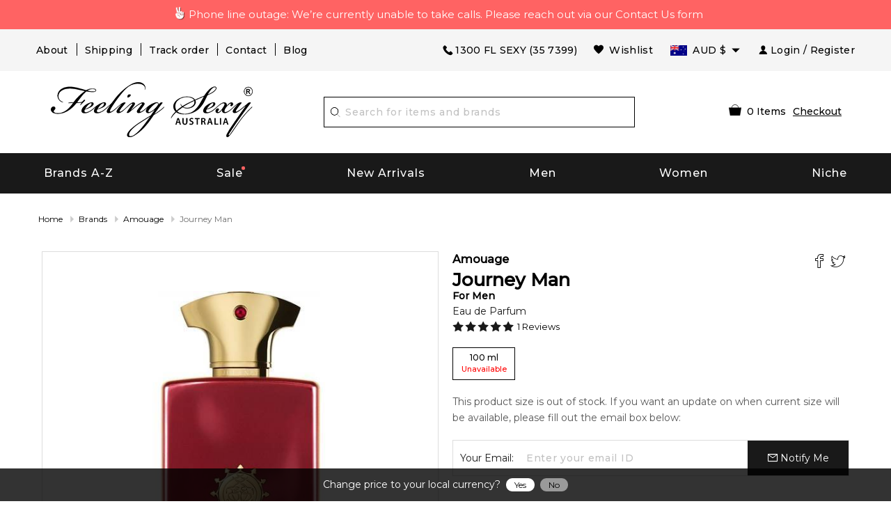

--- FILE ---
content_type: text/html; charset=utf-8
request_url: https://www.feelingsexy.com.au/journey-man-by-amouage-300496
body_size: 92545
content:



<!DOCTYPE html>
<html lang="en-AU">
<head>
    <meta charset="utf-8">
        <title>JOURNEY MAN Perfume - JOURNEY MAN by Amouage | Feeling Sexy, Australia 300496</title>
            <script async src="https://www.googletagmanager.com/gtag/js?id=AW-1019891583"></script>
        <script>
            window.dataLayer = window.dataLayer || [];
            function gtag() { dataLayer.push(arguments); }
            gtag('js', new Date());
            gtag('config', 'AW-1019891583', { 'allow_enhanced_conversions': true });
        </script>
    <meta http-equiv="X-UA-Compatible" content="IE=edge,chrome=1" />
    <meta name="viewport" content="width=device-width,initial-scale=1, maximum-scale=5.0, user-scalable=1" />
            <meta name="Keywords" content="JOURNEY MAN, JOURNEY MAN perfume, JOURNEY MAN by Amouage" />
            <meta name="Description" content="JOURNEY MAN - Buy JOURNEY MAN Perfume by Amouage. Check our JOURNEY MAN prices and compare, you might find them very affordable." />
            <meta name="Abstract" content="Feeling Sexy - Hottest Fragrance Store in Southern Hemisphere" />
                <link rel="canonical" href="https://www.feelingsexy.com.au/journey-man-by-amouage-300496/" />
    <meta name='Author' content='Feeling Sexy' />
    <meta http-equiv="content-language" content="en" />
        <meta property="og:image" content="/images/products/allproducts/amouage_journeyman_edp100.jpg" />
        <link rel="preload" href="/images/products/allproducts/amouage_journeyman_edp100.jpg" as="image" imageset="https://www.feelingsexy.com.au/cdn-cgi/image/fit=contain,f=auto,width=200/images/products/allproducts/amouage_journeyman_edp100.jpg 200w,https://www.feelingsexy.com.au/cdn-cgi/image/fit=contain,f=auto,width=300/images/products/allproducts/amouage_journeyman_edp100.jpg 300w,https://www.feelingsexy.com.au/cdn-cgi/image/fit=contain,f=auto,width=400/images/products/allproducts/amouage_journeyman_edp100.jpg 400w,https://www.feelingsexy.com.au/cdn-cgi/image/fit=contain,f=auto,width=500/images/products/allproducts/amouage_journeyman_edp100.jpg 500w" sizes="(max-width: 640px) calc(100vw - 100px),(max-width: 1200px) calc(50vw - 100px), 500px" />

    <link rel="shortcut icon" href="/favicon.ico" type="image/x-icon">
    <link rel="manifest" href="/manifest.webmanifest" />
    <meta name="theme-color" content="#000000" />
    <meta name="apple-mobile-web-app-status-bar-style" content="black">
    <link rel="apple-touch-startup-image" href="/icons/0d00646f-8755-f3d9-fa50-fd278d95b8ab.webPlatform.png">
    <link rel="apple-touch-icon" href="/icons/0d00646f-8755-f3d9-fa50-fd278d95b8ab.webPlatform.png">
    <style type="text/css">
        .yotpo.testimonials {
            z-index: 2147483646 !important;
        }
    </style>
    <script nomodule type="application/javascript" src="[data-uri]"></script>
            <script id="myProductJson" type="application/json">
            {"IsProductPage":true,"Title":"JOURNEY MAN Perfume - JOURNEY MAN by Amouage | Feeling Sexy, Australia 300496","MetaTitle":null,"MetaDescription":"JOURNEY MAN - Buy JOURNEY MAN Perfume by Amouage. Check our JOURNEY MAN prices and compare, you might find them very affordable.","MetaKeyword":"JOURNEY MAN, JOURNEY MAN perfume, JOURNEY MAN by Amouage","MetaOGImage":"https://www.feelingsexy.com.au/images/products/allproducts/amouage_journeyman_edp100.jpg","CanonicalLink":"https://www.feelingsexy.com.au/journey-man-by-amouage-300496/","FullDescription":"The new men's fragrance Amouage Journey Man confirms its woody-spicy character with initial notes of Sichuan pepper and cardamom, refreshed with bergamot zest and luminous, sparkling neroli blossom. The heart incorporates juniper berries, incense, pure geraniol and tobacco leaves lying on a base of tonka, cypriol, leather and musk. The fragrance is also available as 50 and 100ml Eau de Parfum.","BrandURL":"/brands/amouage-201094/","barcode":"701666317920","pData":{"productid":300496,"AssociateProductID":0,"brand":"Journey Man","designer":"Amouage","gender":"Men","salePrice":420.00,"sized":100,"unitofmeasure":"ml","images":"/images/products/allproducts/amouage_journeyman_edp100.jpg","conc":"EDP","fullconc":"Eau de Parfum","StatusAsTag":null,"Score":null,"description":null,"SellableQty":0,"InvQty":0,"SoldQty":0,"designerid":201094,"originalPrice":420.00,"WebPrice":420.00,"descID":14340,"Selecteddate":"0001-01-01T00:00:00","BuyTime":null,"RecentAdd":false,"requestOn":"0001-01-01T00:00:00","FragranceId":null,"status":null,"Rating":0,"IsSample":false,"MaxSoldableSample":0,"PrimaryCategoryID":1,"ProductTag":null,"ProductTagStatus":null,"Launch":null,"DateAdded":null,"CategoryName":null,"IsExclusive":false,"IsFree":false,"InvoiceMessage":null,"BackOrderEnabled":false,"BackOrderSupplierPriceListId":null,"BackOrderPrice":null,"rrp":499.00,"ReplenishQty":0,"BoQty":0,"QtySold":0,"IsGiftset":false,"IsNiche":false,"IsOutOfStock":false,"IsFreeShipping":false,"IsInStock":false,"IsBackOrder":false,"IsPreSale":false,"IsOnSale":false,"IsNew":false,"FeaturedProductType":null,"SizeList":null,"ProductURL":"/journey-man-by-amouage-300496/","Index":0,"IsFlammable":false,"MinimumSpendForSample":null,"SampleSortOrder":null,"barcode":null,"OfferText":null,"transactionId":0,"IsPerfumeJourney":false,"IsVoted":false,"VoteCount":0,"FOMOBoQty":null},"strProductModel":"Journey Man Eau De Parfum for Unisex","strProductTitle":"Journey Man Eau De Parfum for Unisex by Amouage","strProductURL":"https://www.feelingsexy.com.au/journey-man-by-amouage-300496/","strImageURL":"https://www.feelingsexy.com.au/images/products/allproducts/%2Fimages%2Fproducts%2Fallproducts%2Famouage_journeyman_edp100.jpg.jpg","strDescription":"The new men&#39;s fragrance Amouage Journey Man confirms its woody-spicy character with initial notes of Sichuan pepper and cardamom, refreshed with bergamot zest and luminous, sparkling neroli blossom. The heart incorporates juniper berries, incense, pure geraniol and tobacco leaves lying on a base of tonka, cypriol, leather and musk. The fragrance is also available as 50 and 100ml Eau de Parfum.","strCategory":"Fragrance","FacebookPixelCode":"!function(f,b,e,v,n,t,s){if(f.fbq)return;n=f.fbq=function(){n.callMethod?n.callMethod.apply(n,arguments):n.queue.push(arguments)};if(!f._fbq)f._fbq=n;n.push=n;n.loaded=!0;n.version='2.0';n.queue=[];t=b.createElement(e);t.async=!0;t.src=v;s=b.getElementsByTagName(e)[0];s.parentNode.insertBefore(t,s)}(window,document,'script','//connect.facebook.net/en_US/fbevents.js');fbq('init', '2783628905203185');fbq('track','PageView');fbq('track', 'ViewContent', {content_type: 'product',content_ids: ['300496'],content_name: 'JOURNEY MAN by Amouage',content_category: 'Fragrance',value: 420.00,currency: 'AUD'});","FBShareHref":"https://www.facebook.com/dialog/feed?app_id=617041148317583&link=https%3a%2f%2fwww.feelingsexy.com.au%2fjourney-man-by-amouage-300496%2f&picture=https://www.feelingsexy.com.au%2fimages%2fproducts%2fallproducts%2famouage_journeyman_edp100.jpg&name=Journey+Man&caption=www.feelingsexy.com.au&description=The+new+men%27s+fragrance+Amouage+Journey+Man+confirms+its+woody-spicy+character+with+initial+notes+of+Sichuan+pepper+and+cardamom%2c+refreshed+with+bergamot+zest+and+luminous%2c+sparkling+neroli+blossom.+...&redirect_uri=https%3a%2f%2fwww.feelingsexy.com.au%2f%2fthankyouSharing%2f&display=popup","TwShareHref":"https://twitter.com/intent/tweet?text=Journey+Man+https%3a%2f%2fwww.feelingsexy.com.au%2f%2fjourney-man-by-amouage-300496%2f","YotpoApiKey":"pPJ9Etykk5FMEhyRXHxSyIi8ua3eAc0lZihDreVO","priceValidUntil":"2026-01-27T23:59:59+11:00","clsCountry":[{"CountryId":1,"Country":"Australia","AlternateCountryName":"","AusPostShippingCharge":8.95,"MinimumSpendForFreeShipping":150.00,"DHLShippingChargeDifference":null,"DHLShippingCharge":null,"FedExShippingChargeDifference":null,"FedExShippingCharge":null,"ShortCountry":"AU","IsActive":true},{"CountryId":45,"Country":"France","AlternateCountryName":"","AusPostShippingCharge":12.95,"MinimumSpendForFreeShipping":null,"DHLShippingChargeDifference":6.55,"DHLShippingCharge":44.23,"FedExShippingChargeDifference":6.55,"FedExShippingCharge":24.23,"ShortCountry":"FR","IsActive":true},{"CountryId":65,"Country":"Germany","AlternateCountryName":"","AusPostShippingCharge":12.95,"MinimumSpendForFreeShipping":null,"DHLShippingChargeDifference":6.55,"DHLShippingCharge":44.23,"FedExShippingChargeDifference":6.55,"FedExShippingCharge":24.23,"ShortCountry":"DE","IsActive":true},{"CountryId":129,"Country":"Hong Kong","AlternateCountryName":"","AusPostShippingCharge":12.95,"MinimumSpendForFreeShipping":null,"DHLShippingChargeDifference":5.50,"DHLShippingCharge":43.28,"FedExShippingChargeDifference":5.50,"FedExShippingCharge":23.28,"ShortCountry":"HK","IsActive":true},{"CountryId":156,"Country":"Ireland, Rep. Of","AlternateCountryName":"","AusPostShippingCharge":12.95,"MinimumSpendForFreeShipping":null,"DHLShippingChargeDifference":6.55,"DHLShippingCharge":44.23,"FedExShippingChargeDifference":6.55,"FedExShippingCharge":24.23,"ShortCountry":"IE","IsActive":true},{"CountryId":172,"Country":"Japan","AlternateCountryName":"","AusPostShippingCharge":12.95,"MinimumSpendForFreeShipping":null,"DHLShippingChargeDifference":5.50,"DHLShippingCharge":43.28,"FedExShippingChargeDifference":5.50,"FedExShippingCharge":23.28,"ShortCountry":"JP","IsActive":true},{"CountryId":195,"Country":"Korea, Rep. Of","AlternateCountryName":"","AusPostShippingCharge":12.95,"MinimumSpendForFreeShipping":null,"DHLShippingChargeDifference":5.50,"DHLShippingCharge":43.28,"FedExShippingChargeDifference":5.50,"FedExShippingCharge":23.28,"ShortCountry":"KR","IsActive":true},{"CountryId":34,"Country":"Malaysia","AlternateCountryName":"","AusPostShippingCharge":12.95,"MinimumSpendForFreeShipping":null,"DHLShippingChargeDifference":5.50,"DHLShippingCharge":43.28,"FedExShippingChargeDifference":5.50,"FedExShippingCharge":23.28,"ShortCountry":"MY","IsActive":true},{"CountryId":2,"Country":"New Zealand","AlternateCountryName":"","AusPostShippingCharge":9.95,"MinimumSpendForFreeShipping":null,"DHLShippingChargeDifference":6.88,"DHLShippingCharge":46.31,"FedExShippingChargeDifference":6.88,"FedExShippingCharge":24.31,"ShortCountry":"NZ","IsActive":true},{"CountryId":35,"Country":"Singapore","AlternateCountryName":"","AusPostShippingCharge":12.95,"MinimumSpendForFreeShipping":null,"DHLShippingChargeDifference":5.50,"DHLShippingCharge":43.28,"FedExShippingChargeDifference":5.50,"FedExShippingCharge":23.28,"ShortCountry":"SG","IsActive":true},{"CountryId":189,"Country":"United Kingdom","AlternateCountryName":"","AusPostShippingCharge":12.95,"MinimumSpendForFreeShipping":null,"DHLShippingChargeDifference":6.55,"DHLShippingCharge":44.23,"FedExShippingChargeDifference":6.55,"FedExShippingCharge":24.23,"ShortCountry":"GB","IsActive":true},{"CountryId":3,"Country":"USA","AlternateCountryName":"United States of America, United States, US","AusPostShippingCharge":12.95,"MinimumSpendForFreeShipping":null,"DHLShippingChargeDifference":5.48,"DHLShippingCharge":44.27,"FedExShippingChargeDifference":5.48,"FedExShippingCharge":24.27,"ShortCountry":"US","IsActive":true}],"ShippingCalculator":{"productId":0,"Country":"Australia","Postcode":"","IsError":false,"Error":null,"ShippingOptions":[],"objCountry":null,"ProductTotal":0.0},"otherAvilable":"This product size is out of stock. If you want an update on when current size will be available, please fill out the email box below:","SaleEndDate":"25 January 2026","CF_CountryCode":"US","LocalCurrency":"USD","Sizes":[{"productid":300496,"AssociateProductID":0,"brand":null,"designer":null,"gender":null,"salePrice":420.00,"sized":100,"unitofmeasure":"ml","images":null,"conc":null,"fullconc":null,"StatusAsTag":null,"Score":null,"description":null,"SellableQty":0,"InvQty":0,"SoldQty":0,"designerid":0,"originalPrice":420.00,"WebPrice":420.00,"descID":0,"Selecteddate":"0001-01-01T00:00:00","BuyTime":null,"RecentAdd":false,"requestOn":"0001-01-01T00:00:00","FragranceId":null,"status":null,"Rating":0,"IsSample":false,"MaxSoldableSample":0,"PrimaryCategoryID":0,"ProductTag":null,"ProductTagStatus":null,"Launch":null,"DateAdded":null,"CategoryName":null,"IsExclusive":false,"IsFree":false,"InvoiceMessage":null,"BackOrderEnabled":false,"BackOrderSupplierPriceListId":null,"BackOrderPrice":null,"rrp":null,"ReplenishQty":0,"BoQty":0,"QtySold":0,"IsGiftset":false,"IsNiche":false,"IsOutOfStock":false,"IsFreeShipping":false,"IsInStock":false,"IsBackOrder":false,"IsPreSale":false,"IsOnSale":false,"IsNew":false,"FeaturedProductType":null,"SizeList":null,"ProductURL":"/journey-man-by-amouage-300496/","Index":0,"IsFlammable":false,"MinimumSpendForSample":null,"SampleSortOrder":null,"barcode":null,"OfferText":null,"transactionId":0,"IsPerfumeJourney":false,"IsVoted":false,"VoteCount":0,"FOMOBoQty":null}],"FreeProduct":null,"stockinOption":{"productId":300496,"InStock":true,"IsBackorder":false,"IsPresale":false,"DispatchDate":null,"ProductOrderDate":null},"OlFactoryGroups":[{"OlfactoryGroupId":36,"url":"/perfume/Woody-Spicy-36/","Name":"Woody Spicy","image":"/images/OlFactory/woody_spicy_bd76c.jpg"}],"Perfumers":[{"PerfumerId":23,"url":"/perfumer/Alberto-Morillas-23/","Name":"Alberto Morillas","image":"/images/Perfumer/Alberto Morillas_f1486.jpg"}],"CombinedProducts":null,"otherImages":[{"ProductId":300496,"IMAGE":"/images/products/allproducts/amouage_journeyman_edp100.jpg","ImageAlt":""}],"Notes":{"topNotes":[{"Name":"Bergamot","Image":"/images/ingredients/bergamont_orange.jpg"},{"Name":"Neroli","Image":"/images/ingredients/neroli.jpg"},{"Name":"Cardamom","Image":"/images/ingredients/cardamom.jpg"},{"Name":"Sichuan Pepper","Image":"/images/ingredients/sichuan_pepper.jpg"}],"BaseNotes":[{"Name":"Tonka Bean","Image":"/images/ingredients/tonka_bean.jpg"},{"Name":"Cypriol Oil or Nagarmotha","Image":"/images/ingredients/nagarmotha.jpg"},{"Name":"Leather","Image":"/images/ingredients/leather.jpg"},{"Name":"Musk","Image":"/images/ingredients/musk.jpg"}],"midNotes":[{"Name":"Juniper Berries","Image":"/images/ingredients/juniperberry.jpg"},{"Name":"Incense","Image":"/images/ingredients/incense.jpg"},{"Name":"Tobacco Leaf","Image":"/images/ingredients/tobacco_leaf.jpg"}]},"OfferDialogSetting":{"DialogDesign":"<div class=\"b-friday\">\r\n    <div class=\"inner-b\">\r\n        <div class=\"main-b-cover\">\r\n            <h1 class=\"top-cover-title\">Black Friday</h1>\r\n            <h1 class=\"sale-top\">SALE</h1>\r\n            <img src=\"[data-uri]\" style=\"max-width:100%;\">\r\n\r\n            <div class=\"timer\">\r\n                <div id=\"divDays\" class=\"t-main\" style=\"display: inline-block;\">\r\n                    <span class=\"t-value spnDays\">00</span>\r\n                    <span class=\"b-block\">Day</span>\r\n                </div>\r\n                <div style=\"display: inline-block;\">\r\n                    <span class=\"t-value\">:</span>\r\n                </div>\r\n                <div id=\"divHours\" class=\"t-main\" style=\"display: inline-block;\">\r\n                    <span class=\"t-value spnHours\">00</span>\r\n                    <span class=\"b-block\">Hour</span>\r\n                </div>\r\n                <div style=\"display: inline-block;\">\r\n                    <span class=\"t-value\">:</span>\r\n                </div>\r\n                <div id=\"divMins\" class=\"t-main\" style=\"display: inline-block;\">\r\n                    <span class=\"t-value spnMins\">00</span>\r\n                    <span class=\"b-block\">Min</span>\r\n                </div>\r\n                <div style=\"display: inline-block;\">\r\n                    <span class=\"t-value\">:</span>\r\n                </div>\r\n                <div id=\"divSecs\" class=\"t-main\" style=\"display: inline-block;\">\r\n                    <span class=\"t-value spnSecs\">00</span>\r\n                    <span class=\"b-block\">Sec</span>\r\n                </div>\r\n            </div>\r\n            <p style=\"margin-top:20px;font-weight:700;\">use this code to receive discount</p>\r\n            <div style=\"margin-top:10px;display:flex;align-items: center;\">\r\n                <b>Copy Code: </b>\r\n                <a href=\"javascript:void(0);\" onclick=\"copyToClipboard('BLACKFRIDAY');\" style=\"background: #020202;color: #fff;border: 1px dashed #fff; padding: 8px; text-decoration: none; display: flex; align-items: center; width: 130px; margin: 0 auto;\">\r\n                    <img src=\"/images/svg/copy.svg\" style=\"width: 15px;\"> BLACKFRIDAY\r\n                </a>\r\n            </div>\r\n        </div>\r\n    </div>\r\n</div>\r\n<style>\r\n    .b-friday {\r\n        background-color: #fb277f;\r\n        padding: 10px;\r\n        max-width: 280px;\r\n        min-height: 405px;\r\n        font-family: sans-serif;\r\n        text-align: center;\r\n        box-shadow: 0px 2px 8px 0px #ccc;\r\n        color: #fff;\r\n    }\r\n\r\n    .inner-b {\r\n        border: 1px solid #fff;\r\n        min-height: 402px;\r\n        position: relative;\r\n        background: url('[data-uri]');\r\n        background-repeat: no-repeat;\r\n        background-size: cover;\r\n        background-color: #000;\r\n    }\r\n\r\n    .main-b-cover {\r\n        padding: 10px;\r\n    }\r\n\r\n    .top-cover-title {\r\n        font-size: 32px;\r\n        font-style: italic;\r\n        letter-spacing: 4px;\r\n        margin-bottom: 0;\r\n        font-family: \"Palatino Linotype\", \"Book Antiqua\", Palatino, serif;\r\n    }\r\n\r\n    .sale-top {\r\n        font-size: 60px;\r\n        margin: 0;\r\n        font-family: sans-serif;\r\n        letter-spacing: 8px;\r\n        font-weight: bold;\r\n    }\r\n\r\n    .timer {\r\n        display: flex;\r\n        justify-content: center;\r\n    }\r\n\r\n    .t-main {\r\n        text-align: center;\r\n        width: 50px;\r\n    }\r\n\r\n    .t-value {\r\n        font-size: 25px;\r\n        font-weight: 700;\r\n    }\r\n\r\n    .b-block {\r\n        display: block;\r\n        font-size: 12px;\r\n        color: #b5b5b5;\r\n    }\r\n</style>","ShowOnProductPage":false,"ShowOnSearchPage":false,"ShowOnHomePage":false,"ShowOnCheckoutPage":false},"OfferBarSetting":{"BarDesign":"<div class=\"count-down\">\r\n                        <div class=\"container\" style=\"width: 100%;\">\r\n                            <div class=\"count-down-inner\">\r\n                                 <span class=\"spn-message\"> Enter code <span class=\"tooltip\">\r\n                                        <a href=\"javascript:void(0);\" onclick=\"copyToClipboard('BOXINGDAY');\" onmouseout=\"RevertText();\" class=\"deal\"><img src=\"/images/svg/copy_black.svg\" alt=\"Copy\">BOXINGDAY</a>\r\n                                        <span class=\"tooltiptext\" style=\"width: 128px; right: 0;\">\r\n                                            <span>Copy to Clipboard</span>\r\n                                        </span>\r\n                                    </span> at checkout to receive <br class=\"hide-medium hide-large\"> <b>up to 20% off</b> site-wide.</span>\r\n\r\n                                <div class=\"main-timer\">\r\n                                    <div class=\"sale-timer\">\r\n                                        <div id=\"divDays\" class=\"t-main\" style=\"display: inline-block;\">\r\n                                            <span class=\"t-item spnDays\"></span>\r\n                                            <span class=\"b-block\">Day</span>\r\n                                        </div>\r\n                                        <div style=\"display: inline-block;\">\r\n                                            <span class=\"t-value\">:</span>\r\n                                        </div>\r\n                                        <div id=\"divHours\" class=\"t-main\" style=\"display: inline-block;\">\r\n                                            <span class=\"t-item spnHours\"></span>\r\n                                            <span class=\"b-block\">Hour</span>\r\n                                        </div>\r\n                                        <div style=\"display: inline-block;\">\r\n                                            <span class=\"t-value\">:</span>\r\n                                        </div>\r\n                                        <div id=\"divMins\" class=\"t-main\" style=\"display: inline-block;\">\r\n                                            <span class=\"t-item spnMins\"></span>\r\n                                            <span class=\"b-block\">Min</span>\r\n                                        </div>\r\n                                        <div style=\"display: inline-block;\">\r\n                                            <span class=\"t-value\">:</span>\r\n                                        </div>\r\n                                        <div id=\"divSecs\" class=\"t-main\" style=\"display: inline-block;\">\r\n                                            <span class=\"t-item spnSecs\"></span>\r\n                                            <span class=\"b-block\">Sec</span>\r\n                                        </div>\r\n                                    </div>\r\n                                    <a href=\"/pages/boxingday/\" ignore-client=\"\" class=\"btn-deal\">SHOP THE DEALS</a>\r\n                                </div>\r\n                            </div>\r\n                        </div>\r\n                    </div>\r\n<style>\r\n.count-down {\t background:url([data-uri]);\r\n\t color: #000;\r\n\t padding: 10px;\r\n\t position: absolute;\r\n\t width: 100%;\r\n\t margin-top: 50px;\r\n\t height: 80px;\r\n\t display: flex;\r\n\t align-items: center;\r\n\t justify-content: space-between;\r\n         background-size: cover;\r\n         background-position: center;\r\n         background-repeat: no-repeat;\r\n}\r\n .count-down .count-down-inner {\r\n\t display: flex;\r\n\t justify-content: space-between;\r\n\t align-items: center;\r\n\t padding: 0 15px;\r\n}\r\n.count-down .count-down-inner .count-down-inner-child {\r\n        text-align: right; \r\n        color: #c9c9c9; \r\n        font-size: 11px; \r\n        padding-right: 20px;\r\n}\r\n .count-down .count-down-inner .spn-message {\r\n\t font-size: 14px;\r\n\t color: #fff;  \r\n}\r\n .count-down .count-down-inner .deal {\r\n\t background: #D19E41;\r\n         background: linear-gradient(305deg,rgba(209, 158, 65, 1) 0%, rgba(255, 243, 163, 1) 54%, rgba(209, 158, 65, 1) 100%);\r\n         color: #000;\r\n\t text-decoration: none;\r\n\t padding: 5px;\r\n\t font-size: 14px;\r\n\t border: 1px dashed;\r\n\t padding-left: 25px;\r\n\t position: relative;\r\n\t font-weight: bold;\r\n}\r\n .count-down .count-down-inner .deal img {\r\n\t width: 18px;\r\n\t position: absolute;\r\n\t left: 5px;\r\n\t top: 5px;\r\n}\r\n .count-down .count-down-inner .main-timer {\r\n\t display: flex;\r\n\t align-items: center;\r\n}\r\n .count-down .count-down-inner .sale-timer {\r\n\t display: flex;\r\n\t justify-content: center;\r\n         color: #fff;\r\n}\r\n .count-down .count-down-inner .sale-timer .t-main {\r\n\t text-align: center;\r\n\t width: 50px;\r\n}\r\n .count-down .count-down-inner .sale-timer .t-main .t-item {\r\n\t background: #fff;\r\n\t color: #000;\r\n\t width: 40px;\r\n\t height: 40px;\r\n\t font-size: 15px;\r\n\t text-align: center;\r\n\t line-height: 40px;\r\n\t font-weight: bold;\r\n\t display: inline-block;\r\n}\r\n .count-down .count-down-inner .sale-timer .t-main .b-block {\r\n\t display: block;\r\n\t font-size: 12px;\r\n\t color: #fff;\r\n\t font-weight: bold;\r\n}\r\n .count-down .count-down-inner .sale-timer .t-value {\r\n\t font-size: 25px;\r\n}\r\n .count-down .count-down-inner .btn-deal {\r\n\t background: #D19E41;\r\n         background: linear-gradient(305deg,rgba(209, 158, 65, 1) 0%, rgba(255, 243, 163, 1) 54%, rgba(209, 158, 65, 1) 100%);\r\n         color: #000;\r\n\t text-decoration: none;\r\n\t padding: 9px;\r\n\t margin-left: 10px;\r\n\t margin-top: -22px;\r\n\t font-size: 13px;\r\n\t font-weight: bold;\r\n\t text-align: center;\r\n}\r\n .count-down .tooltip {\r\n\t position: relative;\r\n\t display: inline-block;\r\n}\r\n .count-down .tooltip .tooltiptext {\r\n\t visibility: hidden;\r\n\t width: 300px;\r\n\t background: #fff;\r\n\t color: #000;\r\n\t border-radius: 6px;\r\n\t padding: 10px;\r\n\t position: absolute;\r\n\t z-index: 1;\r\n\t font-size: 12px;\r\n\t top: 150%;\r\n\t right: -54px;\r\n\t margin-left: -60px;\r\n}\r\n .count-down .tooltip .tooltiptext ::after {\r\n\t content: \"\";\r\n\t position: absolute;\r\n\t bottom: 100%;\r\n\t left: 80%;\r\n\t margin-left: -5px;\r\n\t border-width: 5px;\r\n\t border-style: solid;\r\n\t border-color: transparent transparent #000 transparent;\r\n}\r\n .count-down .tooltip:hover .tooltiptext {\r\n\t visibility: visible;\r\n}\r\n @media (max-width: 1024px) {\r\n .count-down .count-down-inner .count-down-inner-child {\r\n             text-align: center; \r\n        }\r\n}\r\n\r\n @media (max-width: 840px) {\r\n\t .count-down .count-down-inner .spn-message {\r\n\t\t font-size: 14px;\r\n\t}\r\n}\r\n @media (max-width: 768px) {\r\n\t .count-down {\r\n\t\t height: 110px;\r\n\t}\r\n\t .count-down .count-down-inner {\r\n\t\t display: block;\r\n\t\t text-align: center;\r\n\t\t padding: 0px;\r\n\t}       \r\n\t .count-down .count-down-inner .spn-message {\r\n\t\t font-size: 14px;\r\n\t}\r\n\t .count-down .count-down-inner .deal {\r\n\t\t font-size: 12px;\r\n\t}\r\n\t .count-down .count-down-inner .deal img {\r\n\t\t width: 16px;\r\n\t}\r\n\t .count-down .count-down-inner .main-timer {\r\n\t\t justify-content: space-around;\r\n\t\t margin-top: 8px;\r\n\t}\r\n\t .count-down .count-down-inner .sale-timer .t-main {\r\n\t\t width: 40px;\r\n\t}\r\n\t .count-down .count-down-inner .sale-timer .t-main .t-item {\r\n\t\t width: 30px;\r\n\t\t height: 30px;\r\n\t\t line-height: 30px;\r\n\t}\r\n\t .count-down .count-down-inner .btn-deal {\r\n\t\t padding: 5px;\r\n\t}\r\n}\r\n @media (max-width: 640px) {\r\n\t .count-down { \r\n                 background:url([data-uri]);\r\n\t\t position: relative;\r\n\t\t margin-top: 0;\r\n\t\t height: 140px;\r\n                 background-color: #000;\r\n                 background-size: cover;\r\n                 background-position: center;\r\n                 background-repeat: no-repeat;\r\n}\r\n\t}\r\n}\r\n</style>","ShowOnProductPage":false,"ShowOnSearchPage":false,"ShowOnHomePage":false,"ShowOnCheckoutPage":false},"YotpoReview":{"TotalReviewCount":1,"AverageScore":5.0,"LatestReviewScore":5,"LatestReviewerName":"Phurinut R.","LatestReviewText":"Thank you so much Feelingsexy.\nThis is one of the most Fragrances that you can choose.\nI really enjoy it and I will purchase again","YotpoReviews":[{"Id":3470,"review_id":60744468,"review_content":"Thank you so much Feelingsexy.\nThis is one of the most Fragrances that you can choose.\nI really enjoy it and I will purchase again","review_creation_date":"2018-06-11T03:46:02","review_score":5,"review_source":"reminder","review_title":"Thank you so much Feelingsexy.","review_type":"product_review","productname":"Amouage Journey Man 100Ml Edp Man","product_url":"https://www.feelingsexy.com.au/journey-man-by-amouage-300496/","purchase_order_id":"218659","reviewer_email":"no_falcon@hotmail.com","display_name":"Phurinut R.","published":true,"FBShareURL":"https://www.facebook.com/dialog/feed?app_id=617041148317583&display=popup&link=https%3a%2f%2fwww.feelingsexy.com.au%2fjourney-man-by-amouage-300496%2f&picture=https://www.feelingsexy.com.au%2fimages%2fproducts%2fallproducts%2famouage_journeyman_edp100.jpg&name=Journey+Man&caption=Thank+you+so+much+Feelingsexy.&description=Thank+you+so+much+Feelingsexy.%0aThis+is+one+of+the+most+Fragrances+that+you+can+choose.%0aI+really+enjoy+it+and+I+will+purchase+again&redirect_uri=https%3a%2f%2fwww.feelingsexy.com.au%2fpages%2fthankyousharing","TwitterShareURL":"https://twitter.com/intent/tweet?text=Thank+you+so+much+Feelingsexy.%0aThis+is+one+of+the+most+Fragrances+that+you+can+choose.%0aI+really+enjoy+it+and+I+will+purchase+again&url=https%3a%2f%2fwww.feelingsexy.com.au%2fjourney-man-by-amouage-300496%2f","LinkedinShareURL":"https://www.linkedin.com/shareArticle?mini=true&source=Yotpo&summary=Thank+you+so+much+Feelingsexy.%0aThis+is+one+of+the+most+Fragrances+that+you+can+choose.%0aI+really+enjoy+it+and+I+will+purchase+again&title=Thank+you+so+much+Feelingsexy.&url=https%3a%2f%2fwww.feelingsexy.com.au%2fjourney-man-by-amouage-300496%2f"}]},"YotpoQuestions":[],"YotpoAnswers":[],"SampleProducts":[],"IsSmartlookScript":false,"SimilarProductData":{"SimilarProducts":[],"IsAuthenticated":false,"AnyProductMarkAsSimilar":false,"message":""},"RegularShipping":null,"ExpressShipping":15.95,"SameDayDeliveryShipping":11.95}
        </script>
            <script id="ldjson" type="application/ld+json">
                {
                "@context": "http://schema.org/",
                "@type": "Product",
                "brand": {"@type" :"Brand", "name":"Amouage"},
                "name": "Journey Man 100ml Eau de Parfum",
                "image": "https://www.feelingsexy.com.au/images/products/allproducts/amouage_journeyman_edp100.jpg",
                "description": "The+new+men%27s+fragrance+Amouage+Journey+Man+confirms+its+woody-spicy+character+with+initial+notes+of+Sichuan+pepper+and+cardamom%2c+refreshed+with+bergamot+zest+and+luminous%2c+sparkling+neroli+blossom.+The+heart+incorporates+juniper+berries%2c+incense%2c+pure+geraniol+and+tobacco+leaves+lying+on+a+base+of+tonka%2c+cypriol%2c+leather+and+musk.+The+fragrance+is+also+available+as+50+and+100ml+Eau+de+Parfum.",
                "sku": "300496",
                "gtin13": "701666317920",
                "review": {
                "@type": "Review",
                "reviewRating": {
                "@type": "Rating",
                "ratingValue": "5",
                "bestRating": "5"
                },
                "author": {
                "@type": "Person",
                "name": "Phurinut R."
                },
                "reviewBody": "Thank+you+so+much+Feelingsexy.%0aThis+is+one+of+the+most+Fragrances+that+you+can+choose.%0aI+really+enjoy+it+and+I+will+purchase+again"
                },
                "aggregateRating": {
                "@type": "AggregateRating",
                "ratingValue": "5",
                "reviewCount": "1"
                },
                "offers": [
                {
                "@type": "Offer",
                "url": "https://www.feelingsexy.com.au/journey-man-by-amouage-300496/",
                "priceValidUntil": "27/01/2026 11:59:59 PM",
                "availability": "OutOfStock",
                "priceCurrency": "AUD",
                "price": "420.00",
                "seller":{ "@type" : "Organization", "name": "FeelingSexy.com.au"},
                "itemCondition": "NewCondition"
                }
                ]
                }
            </script>
</head>
<body class="mmain">

    <app-root></app-root>
    <input type="hidden" name="hdnMasterData" id="hdnMasterData" class="hdnMasterData" value="{&quot;BrandMenu&quot;:null,&quot;masterPageSettings&quot;:{&quot;LogoImage&quot;:{&quot;title&quot;:&quot;Feeling Sexy&quot;,&quot;altText&quot;:&quot;Feeling Sexy&quot;,&quot;desktopImage&quot;:&quot;/images/Logoes/fs-aus-logo.png&quot;,&quot;mobileImage&quot;:&quot;/images/Logoes/fs-aus-logo.png&quot;},&quot;Notification&quot;:{&quot;isEnabled&quot;:true,&quot;desktopNotification&quot;:&quot;&lt;div class=\&quot;smart-bar-html hide-for-small-only\&quot; style=\&quot;width: 100%; background-color: #ff6363; color: #fff; padding: 9px; display: block; text-decoration: none; font-size: 15px; \r\n\r\ntext-align: center;\&quot;&gt;&lt;img alt=\&quot;V\&quot; src=\&quot;[data-uri]\r\n\r\nAUkSYqIQkQSoghodkVUcERRUUEG8igiAOOjoCMFVEsDIoK2AfkIaKOg6OIisr74Xuja9a89+bN/rXXPues852zzwfACAyWSDNRNYAMqUIeEeCDx8TG4eQuQIEKJHAAEAizZCFz/SMBAPh\r\n\r\n+PDwrIsAHvgABeNMLCADATZvAMByH/w/qQplcAYCEAcB0kThLCIAUAEB6jkKmAEBGAYCdmCZTAKAEAGDLY2LjAFAtAGAnf+bTAICd\r\n\r\n+Jl7AQBblCEVAaCRACATZYhEAGg7AKzPVopFAFgwABRmS8Q5ANgtADBJV2ZIALC3AMDOEAuyAAgMADBRiIUpAAR7AGDIIyN4AISZABRG8lc88SuuEOcqAAB4mbI8uSQ5RYFbCC1xB1dXLh4ozkkXKxQ2YQJhmkAuwnmZGTKBNA/g88wAA\r\n\r\nKCRFRHgg/P9eM4Ors7ONo62Dl8t6r8G/yJiYuP+5c+rcEAAAOF0ftH+LC+zGoA7BoBt/qIl7gRoXgugdfeLZrIPQLUAoOnaV/Nw+H48PEWhkLnZ2eXk5NhKxEJbYcpXff5nwl/AV/1s\r\n\r\n+X48/Pf14L7iJIEyXYFHBPjgwsz0TKUcz5IJhGLc5o9H/LcL//wd0yLESWK5WCoU41EScY5EmozzMqUiiUKSKcUl0v9k4t8s+wM+3zUAsGo+AXuRLahdYwP2SycQWHTA4vcAAPK7b8HUKAgDgGiD4c93/\r\n\r\n+8//UegJQCAZkmScQAAXkQkLlTKsz/HCAAARKCBKrBBG/TBGCzABhzBBdzBC/xgNoRCJMTCQhBCCmSAHHJgKayCQiiGzbAdKmAv1EAdNMBRaIaTcA4uwlW4Dj1wD/phCJ7BKLyBCQRByAgTYSHaiAFiilgjjggXmYX4IcFIBBKLJCDJiB\r\n\r\nRRIkuRNUgxUopUIFVIHfI9cgI5h1xGupE7yAAygvyGvEcxlIGyUT3UDLVDuag3GoRGogvQZHQxmo8WoJvQcrQaPYw2oefQq2gP2o8+Q8cwwOgYBzPEbDAuxsNCsTgsCZNjy7EirAyrxhqwVqwDu4n1Y8+xdwQSgUXACTYEd0IgYR5BSFh\r\n\r\nMWE7YSKggHCQ0EdoJNwkDhFHCJyKTqEu0JroR+cQYYjIxh1hILCPWEo8TLxB7iEPENyQSiUMyJ7mQAkmxpFTSEtJG0m5SI+ksqZs0SBojk8naZGuyBzmULCAryIXkneTD5DPkG+Qh8lsKnWJAcaT4U\r\n\r\n+IoUspqShnlEOU05QZlmDJBVaOaUt2ooVQRNY9aQq2htlKvUYeoEzR1mjnNgxZJS6WtopXTGmgXaPdpr+h0uhHdlR5Ol9BX0svpR+iX6AP0dwwNhhWDx4hnKBmbGAcYZxl3GK\r\n\r\n+YTKYZ04sZx1QwNzHrmOeZD5lvVVgqtip8FZHKCpVKlSaVGyovVKmqpqreqgtV81XLVI\r\n\r\n+pXlN9rkZVM1PjqQnUlqtVqp1Q61MbU2epO6iHqmeob1Q/pH5Z/YkGWcNMw09DpFGgsV/jvMYgC2MZs3gsIWsNq4Z1gTXEJrHN2Xx2KruY/R27iz2qqaE5QzNKM1ezUvOUZj8H45hx\r\n\r\n+Jx0TgnnKKeX836K3hTvKeIpG6Y0TLkxZVxrqpaXllirSKtRq0frvTau7aedpr1Fu1n7gQ5Bx0onXCdHZ4/OBZ3nU9lT3acKpxZNPTr1ri6qa6UbobtEd79up+6Ynr5egJ5Mb6feeb3n\r\n\r\n+hx9L/1U/W36p/VHDFgGswwkBtsMzhg8xTVxbzwdL8fb8VFDXcNAQ6VhlWGX4YSRudE8o9VGjUYPjGnGXOMk423GbcajJgYmISZLTepN7ppSTbmmKaY7TDtMx83MzaLN1pk1mz0x1zLnm\r\n\r\n+eb15vft2BaeFostqi2uGVJsuRaplnutrxuhVo5WaVYVVpds0atna0l1rutu6cRp7lOk06rntZnw7Dxtsm2qbcZsOXYBtuutm22fWFnYhdnt8Wuw\r\n\r\n+6TvZN9un2N/T0HDYfZDqsdWh1+c7RyFDpWOt6azpzuP33F9JbpL2dYzxDP2DPjthPLKcRpnVOb00dnF2e5c4PziIuJS4LLLpc+Lpsbxt3IveRKdPVxXeF60vWdm7Obwu2o26/uNu5p7ofcn8w0nymeWTNz0MPIQ\r\n\r\n+BR5dE/C5+VMGvfrH5PQ0+BZ7XnIy9jL5FXrdewt6V3qvdh7xc+9j5yn+M+4zw33jLeWV/MN8C3yLfLT8Nvnl+F30N/I/9k/3r/0QCngCUBZwOJgUGBWwL7+Hp8Ib\r\n\r\n+OPzrbZfay2e1BjKC5QRVBj4KtguXBrSFoyOyQrSH355jOkc5pDoVQfujW0Adh5mGLw34MJ4WHhVeGP45wiFga0TGXNXfR3ENz30T6RJZE3ptnMU85ry1KNSo+qi5qPNo3ujS6P8YuZlnM1VidWElsSxw5LiquNm5svt/87fOH4p3iC\r\n\r\n+N7F5gvyF1weaHOwvSFpxapLhIsOpZATIhOOJTwQRAqqBaMJfITdyWOCnnCHcJnIi/RNtGI2ENcKh5O8kgqTXqS7JG8NXkkxTOlLOW5hCepkLxMDUzdmzqeFpp2IG0yPTq9MYOSkZBxQqohTZO2Z+pn5mZ2y6xlhbL\r\n\r\n+xW6Lty8elQfJa7OQrAVZLQq2QqboVFoo1yoHsmdlV2a/zYnKOZarnivN7cyzytuQN5zvn//tEsIS4ZK2pYZLVy0dWOa9rGo5sjxxedsK4xUFK4ZWBqw8uIq2Km3VT6vtV5eufr0mek1rgV7ByoLBtQFr6wtVCuWFfevc1+1dT1gvWd\r\n\r\n+1YfqGnRs+FYmKrhTbF5cVf9go3HjlG4dvyr+Z3JS0qavEuWTPZtJm6ebeLZ5bDpaql+aXDm4N2dq0Dd9WtO319kXbL5fNKNu7g7ZDuaO/PLi8ZafJzs07P1SkVPRU+lQ27tLdtWHX\r\n\r\n+G7R7ht7vPY07NXbW7z3/T7JvttVAVVN1WbVZftJ+7P3P66Jqun4lvttXa1ObXHtxwPSA/0HIw6217nU1R3SPVRSj9Yr60cOxx++/p3vdy0NNg1VjZzG4iNwRHnk6fcJ3/ceDTradox7rOEH0x92HWcdL2pCmvKaRptTmvtbYlu6T8w\r\n\r\n+0dbq3nr8R9sfD5w0PFl5SvNUyWna6YLTk2fyz4ydlZ19fi753GDborZ752PO32oPb++6EHTh0kX/i\r\n\r\n+c7vDvOXPK4dPKy2+UTV7hXmq86X23qdOo8/pPTT8e7nLuarrlca7nuer21e2b36RueN87d9L158Rb/1tWeOT3dvfN6b/fF9/XfFt1+cif9zsu72Xcn7q28T7xf9EDtQdlD3YfVP1v+3Njv3H9qwHeg89HcR/cGhYPP/pH1jw9DBY\r\n\r\n+Zj8uGDYbrnjg+OTniP3L96fynQ89kzyaeF/6i/suuFxYvfvjV69fO0ZjRoZfyl5O/bXyl/erA6xmv28bCxh6+yXgzMV70VvvtwXfcdx3vo98PT\r\n\r\n+R8IH8o/2j5sfVT0Kf7kxmTk/8EA5jz/GMzLdsAAAAgY0hSTQAAeiUAAICDAAD5/wAAgOkAAHUwAADqYAAAOpgAABdvkl/FRgAAA3VJREFUeNq8ll1oHGUUhp\r\n\r\n+Zzcwa0/Rv1a3FGkKxVQi6ZUJEpIhVA9YiFnJV0jvBW6+kErA3Fa/EixZJQQoiNdSgNBCkNkKaShrBScnGmtJYa203P5uk7s7+Zf52jjc7EJNdszHoCwPfnO/7zsvhvLzfUUSE/xoN1YLtUR0A03F3tkf1P8O46bhvAh8A59uj\r\n\r\n+ie1kpqO\r\n\r\n+7d/tcYh3XTcr4GpKwuL71ViEeAjwMhlMqd2PhY/Vm8lao14E9AJxPOW1aNGIl1AMxAHWC4WlVIh3wXomyEpBEEwCxCLx7fsbmnpKhUKmog8BOAsL5dd2y4C8q9J2qO6B1wH0KNRtfXpZ1q/u3Bhh6IoEQDf84IgCGzA30wlqKp6MVwfP\r\n\r\nHx416+Tky2hUAq5nA94m6qkgp+lou/9iUTzcql4MCQpFfI+UNhs4wH+KPt+CiC+54nGxoeb2sKNxdk555Fdj/um47abjrt+80VkzWfoGoau4XveNyIiZd8PkmNjKangx+\r\n\r\n+HFtKp1G8iIumZmS8MXWsQkd3hvdX5/pFERD6UdfCLaWYunjvXJyKZYi7XW42kYZ1CP78zNdW5MDvz5Mrglq3btLaOjh2h0vbs3fsssD2ztHQMuAGcWddWTMdVgbeBRCwev7E4NxuEe4qqkk6lSnkru/2F1zoTAOWg7AM4tg1woC7vAt4\r\n\r\nHTgFsi8V4/pVX1xwYHhjoA56LRCKKqqpKRfYAbr3q6l4pjJVwbbvcd+b03etXrx4AlFw24z1IL5QACpblV8tZi+ReuEinUqX\r\n\r\n+3t6708mkBRBpaFAPvXX00SPHj89Pmeb532/eLKqqWkpeuzY0eunSEpCvS8Ii8m6oniAI5EF6Pv/TleHBkcHBiZXKKlhWJgiCsohIMZdbymezS4auHa1LwiKyr\r\n\r\n+z77mq5To2P/zA9OTleS87z9+9bhq59uTpfLYOcdmx7ZHV8fyLx4sTo6B3Xcexq98ZHRnIbaTyNTU0ngiAIVpmm0rLvqZcURVmTyPe8oP9s7xxgbshW7t2+/bHUidM9PbcMXbts6FrrhmzF0DXGhi5/5di2Xyt5MZ/3Pj15ctrQtWFD14\r\n\r\n5UsxWl2rQSDhIh3ujuPtHx8qF32jo6Yk1bmzWAfNbyJkZHM/1ne+enk8kF4DNgoNogURdJBa3A60Ci8t4DWJUX9FsgVWtaUf6PueuvAQBgy96BjrqCcAAAAABJRU5ErkJggg==\&quot; style=\&quot;width:20px;position:absolute;margin-left: -23px;\&quot;&gt;Phone line outage: We’re currently unable to take calls. Please reach out via our Contact Us form&lt;/div&gt;\r\n&quot;,&quot;mobileNotification&quot;:&quot;&lt;div class=\&quot;smart-bar-mobile\&quot; style=\&quot;width: 100%; background-color:#ff6363; color: #fff; padding: 9px; display: block; text-decoration: none; font-size: 11px; text-align: \r\n\r\ncenter; height: 36px;\&quot;&gt;&lt;img alt=\&quot;V\&quot; src=\&quot;[data-uri]\r\n\r\nAUkSYqIQkQSoghodkVUcERRUUEG8igiAOOjoCMFVEsDIoK2AfkIaKOg6OIisr74Xuja9a89+bN/rXXPues852zzwfACAyWSDNRNYAMqUIeEeCDx8TG4eQuQIEKJHAAEAizZCFz/SMBAPh\r\n\r\n+PDwrIsAHvgABeNMLCADATZvAMByH/w/qQplcAYCEAcB0kThLCIAUAEB6jkKmAEBGAYCdmCZTAKAEAGDLY2LjAFAtAGAnf+bTAICd\r\n\r\n+Jl7AQBblCEVAaCRACATZYhEAGg7AKzPVopFAFgwABRmS8Q5ANgtADBJV2ZIALC3AMDOEAuyAAgMADBRiIUpAAR7AGDIIyN4AISZABRG8lc88SuuEOcqAAB4mbI8uSQ5RYFbCC1xB1dXLh4ozkkXKxQ2YQJhmkAuwnmZGTKBNA/g88wAA\r\n\r\nKCRFRHgg/P9eM4Ors7ONo62Dl8t6r8G/yJiYuP+5c+rcEAAAOF0ftH+LC+zGoA7BoBt/qIl7gRoXgugdfeLZrIPQLUAoOnaV/Nw+H48PEWhkLnZ2eXk5NhKxEJbYcpXff5nwl/AV/1s\r\n\r\n+X48/Pf14L7iJIEyXYFHBPjgwsz0TKUcz5IJhGLc5o9H/LcL//wd0yLESWK5WCoU41EScY5EmozzMqUiiUKSKcUl0v9k4t8s+wM+3zUAsGo+AXuRLahdYwP2SycQWHTA4vcAAPK7b8HUKAgDgGiD4c93/\r\n\r\n+8//UegJQCAZkmScQAAXkQkLlTKsz/HCAAARKCBKrBBG/TBGCzABhzBBdzBC/xgNoRCJMTCQhBCCmSAHHJgKayCQiiGzbAdKmAv1EAdNMBRaIaTcA4uwlW4Dj1wD/phCJ7BKLyBCQRByAgTYSHaiAFiilgjjggXmYX4IcFIBBKLJCDJiB\r\n\r\nRRIkuRNUgxUopUIFVIHfI9cgI5h1xGupE7yAAygvyGvEcxlIGyUT3UDLVDuag3GoRGogvQZHQxmo8WoJvQcrQaPYw2oefQq2gP2o8+Q8cwwOgYBzPEbDAuxsNCsTgsCZNjy7EirAyrxhqwVqwDu4n1Y8+xdwQSgUXACTYEd0IgYR5BSFh\r\n\r\nMWE7YSKggHCQ0EdoJNwkDhFHCJyKTqEu0JroR+cQYYjIxh1hILCPWEo8TLxB7iEPENyQSiUMyJ7mQAkmxpFTSEtJG0m5SI+ksqZs0SBojk8naZGuyBzmULCAryIXkneTD5DPkG+Qh8lsKnWJAcaT4U\r\n\r\n+IoUspqShnlEOU05QZlmDJBVaOaUt2ooVQRNY9aQq2htlKvUYeoEzR1mjnNgxZJS6WtopXTGmgXaPdpr+h0uhHdlR5Ol9BX0svpR+iX6AP0dwwNhhWDx4hnKBmbGAcYZxl3GK\r\n\r\n+YTKYZ04sZx1QwNzHrmOeZD5lvVVgqtip8FZHKCpVKlSaVGyovVKmqpqreqgtV81XLVI\r\n\r\n+pXlN9rkZVM1PjqQnUlqtVqp1Q61MbU2epO6iHqmeob1Q/pH5Z/YkGWcNMw09DpFGgsV/jvMYgC2MZs3gsIWsNq4Z1gTXEJrHN2Xx2KruY/R27iz2qqaE5QzNKM1ezUvOUZj8H45hx\r\n\r\n+Jx0TgnnKKeX836K3hTvKeIpG6Y0TLkxZVxrqpaXllirSKtRq0frvTau7aedpr1Fu1n7gQ5Bx0onXCdHZ4/OBZ3nU9lT3acKpxZNPTr1ri6qa6UbobtEd79up+6Ynr5egJ5Mb6feeb3n\r\n\r\n+hx9L/1U/W36p/VHDFgGswwkBtsMzhg8xTVxbzwdL8fb8VFDXcNAQ6VhlWGX4YSRudE8o9VGjUYPjGnGXOMk423GbcajJgYmISZLTepN7ppSTbmmKaY7TDtMx83MzaLN1pk1mz0x1zLnm\r\n\r\n+eb15vft2BaeFostqi2uGVJsuRaplnutrxuhVo5WaVYVVpds0atna0l1rutu6cRp7lOk06rntZnw7Dxtsm2qbcZsOXYBtuutm22fWFnYhdnt8Wuw\r\n\r\n+6TvZN9un2N/T0HDYfZDqsdWh1+c7RyFDpWOt6azpzuP33F9JbpL2dYzxDP2DPjthPLKcRpnVOb00dnF2e5c4PziIuJS4LLLpc+Lpsbxt3IveRKdPVxXeF60vWdm7Obwu2o26/uNu5p7ofcn8w0nymeWTNz0MPIQ\r\n\r\n+BR5dE/C5+VMGvfrH5PQ0+BZ7XnIy9jL5FXrdewt6V3qvdh7xc+9j5yn+M+4zw33jLeWV/MN8C3yLfLT8Nvnl+F30N/I/9k/3r/0QCngCUBZwOJgUGBWwL7+Hp8Ib\r\n\r\n+OPzrbZfay2e1BjKC5QRVBj4KtguXBrSFoyOyQrSH355jOkc5pDoVQfujW0Adh5mGLw34MJ4WHhVeGP45wiFga0TGXNXfR3ENz30T6RJZE3ptnMU85ry1KNSo+qi5qPNo3ujS6P8YuZlnM1VidWElsSxw5LiquNm5svt/87fOH4p3iC\r\n\r\n+N7F5gvyF1weaHOwvSFpxapLhIsOpZATIhOOJTwQRAqqBaMJfITdyWOCnnCHcJnIi/RNtGI2ENcKh5O8kgqTXqS7JG8NXkkxTOlLOW5hCepkLxMDUzdmzqeFpp2IG0yPTq9MYOSkZBxQqohTZO2Z+pn5mZ2y6xlhbL\r\n\r\n+xW6Lty8elQfJa7OQrAVZLQq2QqboVFoo1yoHsmdlV2a/zYnKOZarnivN7cyzytuQN5zvn//tEsIS4ZK2pYZLVy0dWOa9rGo5sjxxedsK4xUFK4ZWBqw8uIq2Km3VT6vtV5eufr0mek1rgV7ByoLBtQFr6wtVCuWFfevc1+1dT1gvWd\r\n\r\n+1YfqGnRs+FYmKrhTbF5cVf9go3HjlG4dvyr+Z3JS0qavEuWTPZtJm6ebeLZ5bDpaql+aXDm4N2dq0Dd9WtO319kXbL5fNKNu7g7ZDuaO/PLi8ZafJzs07P1SkVPRU+lQ27tLdtWHX\r\n\r\n+G7R7ht7vPY07NXbW7z3/T7JvttVAVVN1WbVZftJ+7P3P66Jqun4lvttXa1ObXHtxwPSA/0HIw6217nU1R3SPVRSj9Yr60cOxx++/p3vdy0NNg1VjZzG4iNwRHnk6fcJ3/ceDTradox7rOEH0x92HWcdL2pCmvKaRptTmvtbYlu6T8w\r\n\r\n+0dbq3nr8R9sfD5w0PFl5SvNUyWna6YLTk2fyz4ydlZ19fi753GDborZ752PO32oPb++6EHTh0kX/i\r\n\r\n+c7vDvOXPK4dPKy2+UTV7hXmq86X23qdOo8/pPTT8e7nLuarrlca7nuer21e2b36RueN87d9L158Rb/1tWeOT3dvfN6b/fF9/XfFt1+cif9zsu72Xcn7q28T7xf9EDtQdlD3YfVP1v+3Njv3H9qwHeg89HcR/cGhYPP/pH1jw9DBY\r\n\r\n+Zj8uGDYbrnjg+OTniP3L96fynQ89kzyaeF/6i/suuFxYvfvjV69fO0ZjRoZfyl5O/bXyl/erA6xmv28bCxh6+yXgzMV70VvvtwXfcdx3vo98PT\r\n\r\n+R8IH8o/2j5sfVT0Kf7kxmTk/8EA5jz/GMzLdsAAAAgY0hSTQAAeiUAAICDAAD5/wAAgOkAAHUwAADqYAAAOpgAABdvkl/FRgAAA3VJREFUeNq8ll1oHGUUhp\r\n\r\n+Zzcwa0/Rv1a3FGkKxVQi6ZUJEpIhVA9YiFnJV0jvBW6+kErA3Fa/EixZJQQoiNdSgNBCkNkKaShrBScnGmtJYa203P5uk7s7+Zf52jjc7EJNdszHoCwPfnO/7zsvhvLzfUUSE/xoN1YLtUR0A03F3tkf1P8O46bhvAh8A59uj\r\n\r\n+ie1kpqO\r\n\r\n+7d/tcYh3XTcr4GpKwuL71ViEeAjwMhlMqd2PhY/Vm8lao14E9AJxPOW1aNGIl1AMxAHWC4WlVIh3wXomyEpBEEwCxCLx7fsbmnpKhUKmog8BOAsL5dd2y4C8q9J2qO6B1wH0KNRtfXpZ1q/u3Bhh6IoEQDf84IgCGzA30wlqKp6MVwfP\r\n\r\nHx416+Tky2hUAq5nA94m6qkgp+lou/9iUTzcql4MCQpFfI+UNhs4wH+KPt+CiC+54nGxoeb2sKNxdk555Fdj/um47abjrt+80VkzWfoGoau4XveNyIiZd8PkmNjKangx+\r\n\r\n+HFtKp1G8iIumZmS8MXWsQkd3hvdX5/pFERD6UdfCLaWYunjvXJyKZYi7XW42kYZ1CP78zNdW5MDvz5Mrglq3btLaOjh2h0vbs3fsssD2ztHQMuAGcWddWTMdVgbeBRCwev7E4NxuEe4qqkk6lSnkru/2F1zoTAOWg7AM4tg1woC7vAt4\r\n\r\nHTgFsi8V4/pVX1xwYHhjoA56LRCKKqqpKRfYAbr3q6l4pjJVwbbvcd+b03etXrx4AlFw24z1IL5QACpblV8tZi+ReuEinUqX\r\n\r\n+3t6708mkBRBpaFAPvXX00SPHj89Pmeb532/eLKqqWkpeuzY0eunSEpCvS8Ii8m6oniAI5EF6Pv/TleHBkcHBiZXKKlhWJgiCsohIMZdbymezS4auHa1LwiKyr\r\n\r\n+z77mq5To2P/zA9OTleS87z9+9bhq59uTpfLYOcdmx7ZHV8fyLx4sTo6B3Xcexq98ZHRnIbaTyNTU0ngiAIVpmm0rLvqZcURVmTyPe8oP9s7xxgbshW7t2+/bHUidM9PbcMXbts6FrrhmzF0DXGhi5/5di2Xyt5MZ/3Pj15ctrQtWFD14\r\n\r\n5UsxWl2rQSDhIh3ujuPtHx8qF32jo6Yk1bmzWAfNbyJkZHM/1ne+enk8kF4DNgoNogURdJBa3A60Ci8t4DWJUX9FsgVWtaUf6PueuvAQBgy96BjrqCcAAAAABJRU5ErkJggg==\&quot; style=\&quot;width:20px;position:absolute;margin-left: -23px;\&quot;&gt;Phone line outage: Please reach out via our Contact Us form&lt;/div&gt;&quot;},&quot;Overlay&quot;:{&quot;isEnabled&quot;:false,&quot;image&quot;:&quot;/images/Background/header_2021.png&quot;,&quot;altText&quot;:&quot;Christmas&quot;,&quot;Top&quot;:false,&quot;Bottom&quot;:true},&quot;SaleRedirectURL&quot;:&quot;&quot;,&quot;Footer&quot;:{&quot;IsBackgroundImage&quot;:false,&quot;BackgroundImage&quot;:&quot;/images/Background/footer-bg-ch.png&quot;,&quot;Background&quot;:&quot;#f5f5f5&quot;,&quot;TextColor&quot;:&quot;#000000&quot;,&quot;ButtonBackgroundColor&quot;:&quot;#000000&quot;,&quot;ButtonTextColor&quot;:&quot;#ffffff&quot;}},&quot;SaleActive&quot;:true,&quot;IsAuthenticated&quot;:false,&quot;CustId&quot;:&quot;&quot;,&quot;CustomerName&quot;:&quot;&quot;,&quot;SubTotal&quot;:0.0,&quot;MinimumSpendForFreeShipping&quot;:null,&quot;CartItems&quot;:[],&quot;sampleSetting&quot;:null,&quot;hrefFacebook&quot;:null,&quot;hrefGoogle&quot;:null,&quot;Currencies&quot;:[{&quot;CurrencyId&quot;:1,&quot;CurrencyShortForm&quot;:&quot;AUD&quot;,&quot;Flag&quot;:&quot;/images/Flag/aud.jpg&quot;,&quot;Symbol&quot;:&quot;&amp;#36;&quot;,&quot;IdentifierBeforeSymbol&quot;:&quot;AU&quot;,&quot;MobileHeaderIdentifier&quot;:&quot;A&quot;,&quot;rate&quot;:1.0},{&quot;CurrencyId&quot;:2,&quot;CurrencyShortForm&quot;:&quot;USD&quot;,&quot;Flag&quot;:&quot;/images/Flag/usd.jpg&quot;,&quot;Symbol&quot;:&quot;&amp;#36;&quot;,&quot;IdentifierBeforeSymbol&quot;:&quot;US&quot;,&quot;MobileHeaderIdentifier&quot;:&quot;U&quot;,&quot;rate&quot;:0.6802},{&quot;CurrencyId&quot;:3,&quot;CurrencyShortForm&quot;:&quot;NZD&quot;,&quot;Flag&quot;:&quot;/images/Flag/nzd.jpg&quot;,&quot;Symbol&quot;:&quot;&amp;#36;&quot;,&quot;IdentifierBeforeSymbol&quot;:&quot;NZ&quot;,&quot;MobileHeaderIdentifier&quot;:&quot;N&quot;,&quot;rate&quot;:1.161435},{&quot;CurrencyId&quot;:4,&quot;CurrencyShortForm&quot;:&quot;GBP&quot;,&quot;Flag&quot;:&quot;/images/Flag/gbp.jpg&quot;,&quot;Symbol&quot;:&quot;&amp;#163;&quot;,&quot;IdentifierBeforeSymbol&quot;:&quot;&quot;,&quot;MobileHeaderIdentifier&quot;:&quot;G&quot;,&quot;rate&quot;:0.506616},{&quot;CurrencyId&quot;:5,&quot;CurrencyShortForm&quot;:&quot;EUR&quot;,&quot;Flag&quot;:&quot;/images/Flag/eur.jpg&quot;,&quot;Symbol&quot;:&quot;&amp;#8364;&quot;,&quot;IdentifierBeforeSymbol&quot;:&quot;&quot;,&quot;MobileHeaderIdentifier&quot;:&quot;E&quot;,&quot;rate&quot;:0.581795},{&quot;CurrencyId&quot;:8,&quot;CurrencyShortForm&quot;:&quot;SGD&quot;,&quot;Flag&quot;:&quot;/images/Flag/singapore.jpg&quot;,&quot;Symbol&quot;:&quot;&amp;#36;&quot;,&quot;IdentifierBeforeSymbol&quot;:&quot;SG&quot;,&quot;MobileHeaderIdentifier&quot;:&quot;S&quot;,&quot;rate&quot;:0.873594}]}" />
    <script>
        const AllFeaturesPresent = ('fetch' in window && 'assign' in Object && 'remove' in Element.prototype && 'URLSearchParams' in window);

        if (!AllFeaturesPresent) {
            const scriptElement = document.createElement('script');

            scriptElement.async = false;
            scriptElement.src = '/Scripts/ng-dist/polyfills.es5.54b57580858cc8f5eb03.js';
            //document.head.appendChild(scriptElement);
            document.write(scriptElement.outerHTML);
        }
    </script>
    <script nomodule src="/Scripts/ng-dist/vendor/babel-helpers.min.js"></script>
    <script nomodule src="/Scripts/ng-dist/vendor/regenerator-runtime.min.js"></script>
    <script src="/Scripts/ng-dist/vendor/webcomponents-loader.js"></script>
    <script type="text/javascript" data-cfasync="false" src="/Scripts/ng-dist/scripts-0d91e21595.js"></script>
    <script type="text/javascript" src="/Scripts/ng-dist/main.es5.5bd3090b5d4979a78d20.js" nomodule></script>
    <script type="module" src="/Scripts/ng-dist/main.es6.5096669badc5e1429db2.js" crossorigin="anonymous"></script>
        <script type="text/javascript" data-cfasync="false">
            // Check that service workers are supported
            if ("serviceWorker" in navigator) {
                // Use the window load event to keep the page load performant
                window.addEventListener('load', function () {
                    navigator.serviceWorker.register('/sw.js?v=2.10.18', { scope: '/' });
                    //.then(function (reg) {
                    //    console.log('Service worker has been registered for scope:' + reg.scope);
                    //})
                });
            }
        </script>
        <div id="GoogleTagManager" style="display:none">
        <!-- Google Tag Manager (noscript) -->
        <noscript>
            <iframe src="https://www.googletagmanager.com/ns.html?id=GTM-N555V3" height="0" width="0" style="display:none;visibility:hidden"></iframe>
        </noscript>
        <!-- End Google Tag Manager (noscript) -->
    </div>
    <div id="FacebookPixelCode" style="display:none">
        <noscript>
            <img height='1' width='1' style='display:none' src='https://www.facebook.com/tr?id=2783628905203185&ev=PageView&noscript=1' />
        </noscript>
    </div>
    <div id="RemarketingCode" style="display:none"></div>
    <div id="divSmartlook" style="display:none"></div>
    <div id="ClearSale" style="display:none"></div>
    <div id="Hotjar" style="display:none"></div>
        <meta name='msvalidate.01' content='23679A97ED81AA4AEFCBB629CF41CD5B' />
        <script>
            document.addEventListener('DOMContentLoaded', () => {
                /** init gtm after 3000 seconds - this could be adjusted */
                setTimeout(initThirdParyScritps, 3000);
            });
            document.addEventListener('scroll', initThirdParyScriptOnEvent);
            document.addEventListener('mousemove', initThirdParyScriptOnEvent);
            document.addEventListener('touchstart', initThirdParyScriptOnEvent);

            function initThirdParyScriptOnEvent(event) {
                initThirdParyScritps();
                event.currentTarget.removeEventListener(event.type, initThirdParyScriptOnEvent); // remove the event listener that got triggered
            }

            function initThirdParyScritps() {
                if (window.initDidThirdParyScritps) {
                    return false;
                }

                const bingscript = document.createElement('script');
                bingscript.type = "text/javascript";
                bingscript.innerHTML = '(function (w, d, t, r, u) { var f, n, i; w[u] = w[u] || [], f = function () { var o = { ti: "4056941" }; o.q = w[u], w[u] = new UET(o), w[u].push("pageLoad") }, n = d.createElement(t), n.src = r, n.async = 1, n.onload = n.onreadystatechange = function () { var s = this.readyState; s && s !== "loaded" && s !== "complete" || (f(), n.onload = n.onreadystatechange = null) }, i = d.getElementsByTagName(t)[0], i.parentNode.insertBefore(n, i) })(window, document, "script", "//bat.bing.com/bat.js", "uetq");';
                document.head.appendChild(bingscript);

                const tiktokscript = document.createElement('script');
                tiktokscript.type = "text/javascript";
                tiktokscript.innerHTML = '!function (w, d, t) { w.TiktokAnalyticsObject = t; var ttq = w[t] = w[t] || []; ttq.methods = ["page", "track", "identify", "instances", "debug", "on", "off", "once", "ready", "alias", "group", "enableCookie", "disableCookie"], ttq.setAndDefer = function (t, e) { t[e] = function () { t.push([e].concat(Array.prototype.slice.call(arguments, 0))) } }; for (var i = 0; i < ttq.methods.length; i++)ttq.setAndDefer(ttq, ttq.methods[i]); ttq.instance = function (t) { for (var e = ttq._i[t] || [], n = 0; n < ttq.methods.length; n++)ttq.setAndDefer(e, ttq.methods[n]); return e }, ttq.load = function (e, n) { var i = "https://analytics.tiktok.com/i18n/pixel/events.js"; ttq._i = ttq._i || {}, ttq._i[e] = [], ttq._i[e]._u = i, ttq._t = ttq._t || {}, ttq._t[e] = +new Date, ttq._o = ttq._o || {}, ttq._o[e] = n || {}; var o = document.createElement("script"); o.type = "text/javascript", o.async = !0, o.src = i + "?sdkid=" + e + "&lib=" + t; var a = document.getElementsByTagName("script")[0]; a.parentNode.insertBefore(o, a) }; ttq.load("CHQMPDBC77U0O25EOOV0"); ttq.page(); } (window, document, "ttq");';
                document.head.appendChild(tiktokscript);
            }
        </script>
        <script async type="text/javascript" src="https://static.klaviyo.com/onsite/js/klaviyo.js?company_id=YgDakd"></script>
        <script async type="text/javascript" src="https://bntsg.feelingsexy.com.au/providers/atLabel/load" onError="var fallbackScript = document.createElement('script'); fallbackScript.src='https://cdn.attn.tv/feelingsexy/dtag.js'; document.head.appendChild(fallbackScript);"></script>
    <script src="/Scripts/error-logger.min.js"></script>
    <script>
    errorLogger("https://www.feelingsexy.com.au/" + "webapi/ClientSideErrorLog/ErrorLog/");
    </script>
    <script type="text/javascript">
        var mzOptions = {
            onZoomReady: function () {
                var img = document.querySelectorAll(".mz-lens img,.mz-zoom-window img");

                if (img !== undefined && img != null && img.length > 0) {
                    var imgName = document.querySelector('.mz-lens').previousElementSibling;
                    for (let i = 0; i < img.length; i++) {
                        img[i].setAttribute("alt", imgName.alt);
                    }
                }
            }
        }

        //function reqListener() {
        //    console.log(this.responseText);
        //}

        function emailHandler() {
            var emailReg = /^\w+([-+.']\w*)*@\w+([-.]\w+)*\.\w+([-.]\w+)*$/;
            if (this.value.length > 0 && emailReg.test(this.value)) {
                const xhttp = new XMLHttpRequest();
                //xhttp.onload = function () { reqListener(); }
                xhttp.open("GET", "/fsapi/SetEmailAddress?email=" + this.value);
                xhttp.send();
            }
        }

        var observer = new MutationObserver(function (mutations) {
            var emails = document.querySelectorAll("input[type=email]");
            for (var i = 0; i < emails.length; i++) {
                var email = emails[i];
                if (document.contains(email)) {
                    email.removeEventListener('blur', emailHandler);
                    email.addEventListener('blur', emailHandler);
                    //observer.disconnect();

                }
            }
        });

        observer.observe(document, { attributes: false, childList: true, characterData: false, subtree: true });
    </script>
    
    <noscript><div style="text-align: center; font-weight: bold; margin-top: 20px;">Javascript is required for the website to run.<br />Kindly enable Javascript or use a browser that supports the same.</div></noscript>
    <div id="scripts" style="display: none;"></div>
    
</body>
</html>